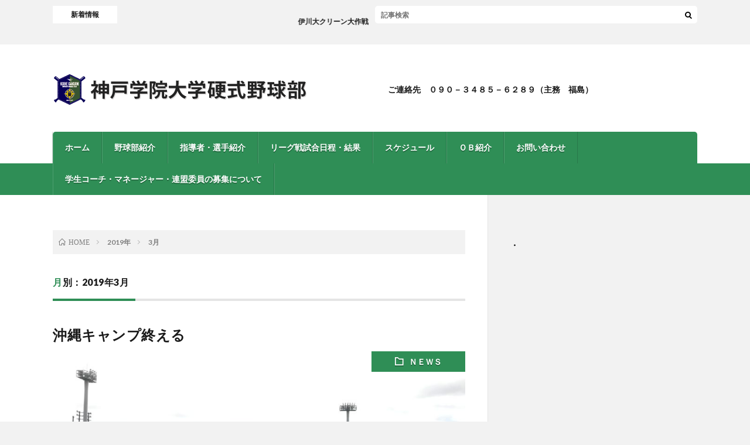

--- FILE ---
content_type: text/html; charset=UTF-8
request_url: http://kobegakuin-bbc.jp/2019/03/
body_size: 6043
content:
<!DOCTYPE html>
<html lang="ja" prefix="og: http://ogp.me/ns#">
<head prefix="og: http://ogp.me/ns# fb: http://ogp.me/ns/fb# article: http://ogp.me/ns/article#">
<meta charset="UTF-8">
<title>2019年3月│神戸学院大学硬式野球部</title>
<meta name='robots' content='max-image-preview:large' />
<link rel='stylesheet' id='wp-block-library-css'  href='http://kobegakuin-bbc.jp/wp-includes/css/dist/block-library/style.min.css?ver=5.9.12' type='text/css' media='all' />
<style id='global-styles-inline-css' type='text/css'>
body{--wp--preset--color--black: #000000;--wp--preset--color--cyan-bluish-gray: #abb8c3;--wp--preset--color--white: #ffffff;--wp--preset--color--pale-pink: #f78da7;--wp--preset--color--vivid-red: #cf2e2e;--wp--preset--color--luminous-vivid-orange: #ff6900;--wp--preset--color--luminous-vivid-amber: #fcb900;--wp--preset--color--light-green-cyan: #7bdcb5;--wp--preset--color--vivid-green-cyan: #00d084;--wp--preset--color--pale-cyan-blue: #8ed1fc;--wp--preset--color--vivid-cyan-blue: #0693e3;--wp--preset--color--vivid-purple: #9b51e0;--wp--preset--gradient--vivid-cyan-blue-to-vivid-purple: linear-gradient(135deg,rgba(6,147,227,1) 0%,rgb(155,81,224) 100%);--wp--preset--gradient--light-green-cyan-to-vivid-green-cyan: linear-gradient(135deg,rgb(122,220,180) 0%,rgb(0,208,130) 100%);--wp--preset--gradient--luminous-vivid-amber-to-luminous-vivid-orange: linear-gradient(135deg,rgba(252,185,0,1) 0%,rgba(255,105,0,1) 100%);--wp--preset--gradient--luminous-vivid-orange-to-vivid-red: linear-gradient(135deg,rgba(255,105,0,1) 0%,rgb(207,46,46) 100%);--wp--preset--gradient--very-light-gray-to-cyan-bluish-gray: linear-gradient(135deg,rgb(238,238,238) 0%,rgb(169,184,195) 100%);--wp--preset--gradient--cool-to-warm-spectrum: linear-gradient(135deg,rgb(74,234,220) 0%,rgb(151,120,209) 20%,rgb(207,42,186) 40%,rgb(238,44,130) 60%,rgb(251,105,98) 80%,rgb(254,248,76) 100%);--wp--preset--gradient--blush-light-purple: linear-gradient(135deg,rgb(255,206,236) 0%,rgb(152,150,240) 100%);--wp--preset--gradient--blush-bordeaux: linear-gradient(135deg,rgb(254,205,165) 0%,rgb(254,45,45) 50%,rgb(107,0,62) 100%);--wp--preset--gradient--luminous-dusk: linear-gradient(135deg,rgb(255,203,112) 0%,rgb(199,81,192) 50%,rgb(65,88,208) 100%);--wp--preset--gradient--pale-ocean: linear-gradient(135deg,rgb(255,245,203) 0%,rgb(182,227,212) 50%,rgb(51,167,181) 100%);--wp--preset--gradient--electric-grass: linear-gradient(135deg,rgb(202,248,128) 0%,rgb(113,206,126) 100%);--wp--preset--gradient--midnight: linear-gradient(135deg,rgb(2,3,129) 0%,rgb(40,116,252) 100%);--wp--preset--duotone--dark-grayscale: url('#wp-duotone-dark-grayscale');--wp--preset--duotone--grayscale: url('#wp-duotone-grayscale');--wp--preset--duotone--purple-yellow: url('#wp-duotone-purple-yellow');--wp--preset--duotone--blue-red: url('#wp-duotone-blue-red');--wp--preset--duotone--midnight: url('#wp-duotone-midnight');--wp--preset--duotone--magenta-yellow: url('#wp-duotone-magenta-yellow');--wp--preset--duotone--purple-green: url('#wp-duotone-purple-green');--wp--preset--duotone--blue-orange: url('#wp-duotone-blue-orange');--wp--preset--font-size--small: 13px;--wp--preset--font-size--medium: 20px;--wp--preset--font-size--large: 36px;--wp--preset--font-size--x-large: 42px;}.has-black-color{color: var(--wp--preset--color--black) !important;}.has-cyan-bluish-gray-color{color: var(--wp--preset--color--cyan-bluish-gray) !important;}.has-white-color{color: var(--wp--preset--color--white) !important;}.has-pale-pink-color{color: var(--wp--preset--color--pale-pink) !important;}.has-vivid-red-color{color: var(--wp--preset--color--vivid-red) !important;}.has-luminous-vivid-orange-color{color: var(--wp--preset--color--luminous-vivid-orange) !important;}.has-luminous-vivid-amber-color{color: var(--wp--preset--color--luminous-vivid-amber) !important;}.has-light-green-cyan-color{color: var(--wp--preset--color--light-green-cyan) !important;}.has-vivid-green-cyan-color{color: var(--wp--preset--color--vivid-green-cyan) !important;}.has-pale-cyan-blue-color{color: var(--wp--preset--color--pale-cyan-blue) !important;}.has-vivid-cyan-blue-color{color: var(--wp--preset--color--vivid-cyan-blue) !important;}.has-vivid-purple-color{color: var(--wp--preset--color--vivid-purple) !important;}.has-black-background-color{background-color: var(--wp--preset--color--black) !important;}.has-cyan-bluish-gray-background-color{background-color: var(--wp--preset--color--cyan-bluish-gray) !important;}.has-white-background-color{background-color: var(--wp--preset--color--white) !important;}.has-pale-pink-background-color{background-color: var(--wp--preset--color--pale-pink) !important;}.has-vivid-red-background-color{background-color: var(--wp--preset--color--vivid-red) !important;}.has-luminous-vivid-orange-background-color{background-color: var(--wp--preset--color--luminous-vivid-orange) !important;}.has-luminous-vivid-amber-background-color{background-color: var(--wp--preset--color--luminous-vivid-amber) !important;}.has-light-green-cyan-background-color{background-color: var(--wp--preset--color--light-green-cyan) !important;}.has-vivid-green-cyan-background-color{background-color: var(--wp--preset--color--vivid-green-cyan) !important;}.has-pale-cyan-blue-background-color{background-color: var(--wp--preset--color--pale-cyan-blue) !important;}.has-vivid-cyan-blue-background-color{background-color: var(--wp--preset--color--vivid-cyan-blue) !important;}.has-vivid-purple-background-color{background-color: var(--wp--preset--color--vivid-purple) !important;}.has-black-border-color{border-color: var(--wp--preset--color--black) !important;}.has-cyan-bluish-gray-border-color{border-color: var(--wp--preset--color--cyan-bluish-gray) !important;}.has-white-border-color{border-color: var(--wp--preset--color--white) !important;}.has-pale-pink-border-color{border-color: var(--wp--preset--color--pale-pink) !important;}.has-vivid-red-border-color{border-color: var(--wp--preset--color--vivid-red) !important;}.has-luminous-vivid-orange-border-color{border-color: var(--wp--preset--color--luminous-vivid-orange) !important;}.has-luminous-vivid-amber-border-color{border-color: var(--wp--preset--color--luminous-vivid-amber) !important;}.has-light-green-cyan-border-color{border-color: var(--wp--preset--color--light-green-cyan) !important;}.has-vivid-green-cyan-border-color{border-color: var(--wp--preset--color--vivid-green-cyan) !important;}.has-pale-cyan-blue-border-color{border-color: var(--wp--preset--color--pale-cyan-blue) !important;}.has-vivid-cyan-blue-border-color{border-color: var(--wp--preset--color--vivid-cyan-blue) !important;}.has-vivid-purple-border-color{border-color: var(--wp--preset--color--vivid-purple) !important;}.has-vivid-cyan-blue-to-vivid-purple-gradient-background{background: var(--wp--preset--gradient--vivid-cyan-blue-to-vivid-purple) !important;}.has-light-green-cyan-to-vivid-green-cyan-gradient-background{background: var(--wp--preset--gradient--light-green-cyan-to-vivid-green-cyan) !important;}.has-luminous-vivid-amber-to-luminous-vivid-orange-gradient-background{background: var(--wp--preset--gradient--luminous-vivid-amber-to-luminous-vivid-orange) !important;}.has-luminous-vivid-orange-to-vivid-red-gradient-background{background: var(--wp--preset--gradient--luminous-vivid-orange-to-vivid-red) !important;}.has-very-light-gray-to-cyan-bluish-gray-gradient-background{background: var(--wp--preset--gradient--very-light-gray-to-cyan-bluish-gray) !important;}.has-cool-to-warm-spectrum-gradient-background{background: var(--wp--preset--gradient--cool-to-warm-spectrum) !important;}.has-blush-light-purple-gradient-background{background: var(--wp--preset--gradient--blush-light-purple) !important;}.has-blush-bordeaux-gradient-background{background: var(--wp--preset--gradient--blush-bordeaux) !important;}.has-luminous-dusk-gradient-background{background: var(--wp--preset--gradient--luminous-dusk) !important;}.has-pale-ocean-gradient-background{background: var(--wp--preset--gradient--pale-ocean) !important;}.has-electric-grass-gradient-background{background: var(--wp--preset--gradient--electric-grass) !important;}.has-midnight-gradient-background{background: var(--wp--preset--gradient--midnight) !important;}.has-small-font-size{font-size: var(--wp--preset--font-size--small) !important;}.has-medium-font-size{font-size: var(--wp--preset--font-size--medium) !important;}.has-large-font-size{font-size: var(--wp--preset--font-size--large) !important;}.has-x-large-font-size{font-size: var(--wp--preset--font-size--x-large) !important;}
</style>
<link rel='stylesheet' id='contact-form-7-css'  href='http://kobegakuin-bbc.jp/wp-content/plugins/contact-form-7/includes/css/styles.css?ver=5.5.6' type='text/css' media='all' />
<link rel='stylesheet' id='simcal-qtip-css'  href='http://kobegakuin-bbc.jp/wp-content/plugins/google-calendar-events/assets/css/vendor/jquery.qtip.min.css?ver=3.1.12' type='text/css' media='all' />
<link rel='stylesheet' id='simcal-default-calendar-grid-css'  href='http://kobegakuin-bbc.jp/wp-content/plugins/google-calendar-events/assets/css/default-calendar-grid.min.css?ver=3.1.12' type='text/css' media='all' />
<link rel='stylesheet' id='simcal-default-calendar-list-css'  href='http://kobegakuin-bbc.jp/wp-content/plugins/google-calendar-events/assets/css/default-calendar-list.min.css?ver=3.1.12' type='text/css' media='all' />
<link rel="https://api.w.org/" href="http://kobegakuin-bbc.jp/wp-json/" /><link rel="stylesheet" href="http://kobegakuin-bbc.jp/wp-content/themes/lionblog/style.css">
<link rel="stylesheet" href="http://kobegakuin-bbc.jp/wp-content/themes/lionblog/css/icon.css">
<link rel="stylesheet" href="https://fonts.googleapis.com/css?family=Lato:400,700,900">
<meta http-equiv="X-UA-Compatible" content="IE=edge">
<meta name="viewport" content="width=device-width, initial-scale=1, shrink-to-fit=no">
<link rel="dns-prefetch" href="//www.google.com">
<link rel="dns-prefetch" href="//www.google-analytics.com">
<link rel="dns-prefetch" href="//fonts.googleapis.com">
<link rel="dns-prefetch" href="//fonts.gstatic.com">
<link rel="dns-prefetch" href="//pagead2.googlesyndication.com">
<link rel="dns-prefetch" href="//googleads.g.doubleclick.net">
<link rel="dns-prefetch" href="//www.gstatic.com">
<link rel="icon" href="http://kobegakuin-bbc.jp/wp-content/uploads/2018/03/cropped-logo-32x32.png" sizes="32x32" />
<link rel="icon" href="http://kobegakuin-bbc.jp/wp-content/uploads/2018/03/cropped-logo-192x192.png" sizes="192x192" />
<link rel="apple-touch-icon" href="http://kobegakuin-bbc.jp/wp-content/uploads/2018/03/cropped-logo-180x180.png" />
<meta name="msapplication-TileImage" content="http://kobegakuin-bbc.jp/wp-content/uploads/2018/03/cropped-logo-270x270.png" />
<meta property="og:site_name" content="神戸学院大学硬式野球部" />
<meta property="og:type" content="article" />
<meta property="og:title" content="2019年3月│神戸学院大学硬式野球部" />
<meta property="og:description" content="今、本気か。" />
<meta property="og:url" content="http://kobegakuin-bbc.jp/2026/01/" />
<meta property="og:image" content="http://kobegakuin-bbc.jp/wp-content/uploads/2025/04/2025.04.12.jpg" />
<meta name="twitter:card" content="summary" />

<script>
  (function(i,s,o,g,r,a,m){i['GoogleAnalyticsObject']=r;i[r]=i[r]||function(){
  (i[r].q=i[r].q||[]).push(arguments)},i[r].l=1*new Date();a=s.createElement(o),
  m=s.getElementsByTagName(o)[0];a.async=1;a.src=g;m.parentNode.insertBefore(a,m)
  })(window,document,'script','https://www.google-analytics.com/analytics.js','ga');

  ga('create', 'UA-113014206-1', 'auto');
  ga('send', 'pageview');
</script>

<link rel="stylesheet" href="http://kobegakuin-bbc.jp/wp-content/themes/lionblog-child/original.css">
<script src="https://code.jquery.com/jquery-1.12.4.min.js"></script>
	
</head>
<body class="t-light t-green">


  <!--l-header-->
  <header class="l-header">
 
	
    <!--l-hMain-->
    <div class="l-hMain">
      <div class="container">
      
        <div class="siteTitle">
	              <p class="siteTitle__logo"><a class="siteTitle__link" href="http://kobegakuin-bbc.jp">
          <img src="http://kobegakuin-bbc.jp/wp-content/uploads/2018/03/logoimg0.png" alt="神戸学院大学硬式野球部" width="435" height="69" >	
          </a></p>	            </div>
      

	              <div class="adHeader">
	        <b><font size="">ご連絡先　０９０－３４８５－６２８９（主務　福島）<b>
          </div>
	          
      
        <nav class="globalNavi">
        <input class="globalNavi__toggle" id="globalNavi__toggle" type="checkbox" value="none">
        <label class="globalNavi__switch" for="globalNavi__toggle"></label>
	    <ul class="globalNavi__list u-txtShdw"><li id="menu-item-392" class="menu-item menu-item-type-custom menu-item-object-custom menu-item-home menu-item-392"><a href="http://kobegakuin-bbc.jp/">ホーム</a></li>
<li id="menu-item-399" class="menu-item menu-item-type-post_type menu-item-object-page menu-item-399"><a href="http://kobegakuin-bbc.jp/page-6/">野球部紹介</a></li>
<li id="menu-item-398" class="menu-item menu-item-type-post_type menu-item-object-page menu-item-398"><a href="http://kobegakuin-bbc.jp/page-6/page-8/">指導者・選手紹介</a></li>
<li id="menu-item-397" class="menu-item menu-item-type-post_type menu-item-object-page menu-item-397"><a href="http://kobegakuin-bbc.jp/page-12/">リーグ戦試合日程・結果</a></li>
<li id="menu-item-395" class="menu-item menu-item-type-post_type menu-item-object-page menu-item-395"><a href="http://kobegakuin-bbc.jp/page-10/">スケジュール</a></li>
<li id="menu-item-402" class="menu-item menu-item-type-post_type menu-item-object-page menu-item-402"><a href="http://kobegakuin-bbc.jp/page-14/">ＯＢ紹介</a></li>
<li id="menu-item-2374" class="menu-item menu-item-type-post_type menu-item-object-page menu-item-2374"><a href="http://kobegakuin-bbc.jp/page-1251/">お問い合わせ</a></li>
<li id="menu-item-396" class="menu-item menu-item-type-post_type menu-item-object-page menu-item-396"><a href="http://kobegakuin-bbc.jp/page-387/">学生コーチ・マネージャー・連盟委員の募集について</a></li>
</ul>
	            </nav>
      
      </div>
    </div>
    <!-- /l-hMain -->
    
    
    <!-- l-hExtra -->
		    <div class="l-hExtra">
      <div class="container">
        
        <div class="marquee">
          <div class="marquee__title">新着情報</div>
          <div class="marquee__item">
		  		              <a class="marquee__link" href="http://kobegakuin-bbc.jp/2025/12/08/post-2503/">伊川大クリーン大作戦</a>
		  		            </div>
        </div>

        <div class="socialSearch">
                        <div class="searchBox">
        <form class="searchBox__form" method="get" target="_top" action="http://kobegakuin-bbc.jp/" >
          <input class="searchBox__input" type="text" maxlength="50" name="s" placeholder="記事検索"><button class="searchBox__submit icon-search" type="submit" value="search"> </button>
        </form>
      </div>                
	                      <ul class="socialSearch__list">
		            </ul>
                </div>
  
      </div>
    </div>
        <!-- /l-hExtra -->

  </header>
  <!--/l-header-->
  
    
  <!-- l-wrapper -->
  <div class="l-wrapper ">
	
    <!-- l-main -->
    <main class="l-main">
	
	  <div class="breadcrumb" ><ul class="breadcrumb__list"><li class="breadcrumb__item" itemscope itemtype="http://data-vocabulary.org/Breadcrumb"><a href="http://kobegakuin-bbc.jp/" itemprop="url"><span class="icon-home" itemprop="title">HOME</span></a></li><li class="breadcrumb__item" itemscope itemtype="http://data-vocabulary.org/Breadcrumb"><a href="http://kobegakuin-bbc.jp/2019/" itemprop="url"><span itemprop="title">2019年</span></a></li><li class="breadcrumb__item">3月</li></ul></div> 
      <header class="archiveTitle">
        <h1 class="heading heading-first">月別：2019年3月</h1>
		      </header>
	  
	          <div class="archive">
	    	                  <article class="archiveList">
      
        <h2 class="heading heading-archive">
          <a href="http://kobegakuin-bbc.jp/2019/03/22/post-640/">沖縄キャンプ終える</a>
        </h2>
        
		          <div class="eyecatch">
                                      <span class="eyecatch__cat u-txtShdw"><a href="http://kobegakuin-bbc.jp/category/news/" rel="category tag">ＮＥＷＳ</a></span>
                        <a href="http://kobegakuin-bbc.jp/2019/03/22/post-640/"><img width="890" height="500" src="http://kobegakuin-bbc.jp/wp-content/uploads/2019/03/沖縄キャンプ　写真-890x500.jpg" class="attachment-icatch size-icatch wp-post-image" alt="" /></a>
          </div>
                
        <ul class="dateList">
          <li class="dateList__item icon-calendar">2019.03.22</li>
                            </ul>
        
        <p class="archiveList__text">
		  2月23日から3月6日まで沖縄県糸満市にてキャンプを行い無事終了致しました。天候にも恵まれ、実戦練習を中心に内容の濃い練習ができました。今後のオープン戦、そして4月のリーグ戦に繋げて参ります。 引き続きご声援の程宜しくお願い致します。        </p>
        
        <div class="btn btn-right">
          <a class="btn__link" href="http://kobegakuin-bbc.jp/2019/03/22/post-640/">続きを読む</a>
        </div>
      
      </article>
      
      
       	            </div>
	  	  
	        
    </main>
    <!-- /l-main -->
    
	    <!-- l-sidebar -->
          <div class="l-sidebar">
	  
	          <aside class="widget">
<ul><li></li></ul>
</aside>	  	  
	      
    </div>

    <!-- /l-sidebar -->
	    
  </div>
  <!-- /l-wrapper -->


  <!--l-footer-->
  <footer class="l-footer">
    <div class="container">
      <div class="pagetop u-txtShdw"><a class="pagetop__link" href="#top">Back to Top</a></div>

                        <ul class="socialEffect">
		              <li class="socialEffect__icon"><a class="socialEffect__link icon-twitter" href="https://twitter.com/kan6_bbl?s=21"></a></li>
		              <li class="socialEffect__icon"><a class="socialEffect__link icon-instagram" href="http://instagram.com/kan6_bbl?utm_medium=Copy_link"></a></li>
		            </ul>
        
         
      <nav class="footerNavi">
	  	  <ul class="footerNavi__list u-txtShdw"><li id="menu-item-18" class="menu-item menu-item-type-custom menu-item-object-custom menu-item-home menu-item-18"><a href="http://kobegakuin-bbc.jp/">ホーム</a></li>
<li id="menu-item-36" class="menu-item menu-item-type-custom menu-item-object-custom menu-item-36"><a href="http://kobegakuin-bbc.jp/category/news/">ＮＥＷＳ</a></li>
<li id="menu-item-24" class="menu-item menu-item-type-post_type menu-item-object-page menu-item-has-children menu-item-24"><a href="http://kobegakuin-bbc.jp/page-6/">野球部紹介</a></li>
<li id="menu-item-22" class="menu-item menu-item-type-post_type menu-item-object-page menu-item-22"><a href="http://kobegakuin-bbc.jp/page-12/">リーグ戦試合日程・結果</a></li>
<li id="menu-item-21" class="menu-item menu-item-type-post_type menu-item-object-page menu-item-21"><a href="http://kobegakuin-bbc.jp/page-10/">スケジュール</a></li>
<li id="menu-item-25" class="menu-item menu-item-type-post_type menu-item-object-page menu-item-has-children menu-item-25"><a href="http://kobegakuin-bbc.jp/page-14/">ＯＢ紹介</a></li>
<li id="menu-item-1252" class="menu-item menu-item-type-post_type menu-item-object-page menu-item-1252"><a href="http://kobegakuin-bbc.jp/page-1251/">お問い合わせ</a></li>
</ul>	        </nav>

      <div class="copyright">
              © Copyright 2026 <a class="copyright__link" href="http://kobegakuin-bbc.jp">神戸学院大学硬式野球部</a>.
            
	   <!--<span class="copyright__info">
		  神戸学院大学硬式野球部 .
        </span>-->
      
      </div>
      

    </div>     
  </footer>
  <!-- /l-footer -->

      <script type='text/javascript' src='http://kobegakuin-bbc.jp/wp-includes/js/dist/vendor/regenerator-runtime.min.js?ver=0.13.9' id='regenerator-runtime-js'></script>
<script type='text/javascript' src='http://kobegakuin-bbc.jp/wp-includes/js/dist/vendor/wp-polyfill.min.js?ver=3.15.0' id='wp-polyfill-js'></script>
<script type='text/javascript' id='contact-form-7-js-extra'>
/* <![CDATA[ */
var wpcf7 = {"api":{"root":"http:\/\/kobegakuin-bbc.jp\/wp-json\/","namespace":"contact-form-7\/v1"}};
/* ]]> */
</script>
<script type='text/javascript' src='http://kobegakuin-bbc.jp/wp-content/plugins/contact-form-7/includes/js/index.js?ver=5.5.6' id='contact-form-7-js'></script>
<script type='text/javascript' src='http://kobegakuin-bbc.jp/wp-content/plugins/google-calendar-events/assets/js/vendor/jquery.qtip.min.js?ver=3.1.12' id='simcal-qtip-js'></script>
<script type='text/javascript' src='http://kobegakuin-bbc.jp/wp-content/plugins/google-calendar-events/assets/js/vendor/moment.min.js?ver=3.1.12' id='simcal-fullcal-moment-js'></script>
<script type='text/javascript' src='http://kobegakuin-bbc.jp/wp-content/plugins/google-calendar-events/assets/js/vendor/moment-timezone-with-data.min.js?ver=3.1.12' id='simcal-moment-timezone-js'></script>
<script type='text/javascript' id='simcal-default-calendar-js-extra'>
/* <![CDATA[ */
var simcal_default_calendar = {"ajax_url":"\/wp-admin\/admin-ajax.php","nonce":"f6eb8fb00a","locale":"ja","text_dir":"ltr","months":{"full":["1\u6708","2\u6708","3\u6708","4\u6708","5\u6708","6\u6708","7\u6708","8\u6708","9\u6708","10\u6708","11\u6708","12\u6708"],"short":["1\u6708","2\u6708","3\u6708","4\u6708","5\u6708","6\u6708","7\u6708","8\u6708","9\u6708","10\u6708","11\u6708","12\u6708"]},"days":{"full":["\u65e5\u66dc\u65e5","\u6708\u66dc\u65e5","\u706b\u66dc\u65e5","\u6c34\u66dc\u65e5","\u6728\u66dc\u65e5","\u91d1\u66dc\u65e5","\u571f\u66dc\u65e5"],"short":["\u65e5","\u6708","\u706b","\u6c34","\u6728","\u91d1","\u571f"]},"meridiem":{"AM":"AM","am":"am","PM":"PM","pm":"pm"}};
var simcal_default_calendar = {"ajax_url":"\/wp-admin\/admin-ajax.php","nonce":"f6eb8fb00a","locale":"ja","text_dir":"ltr","months":{"full":["1\u6708","2\u6708","3\u6708","4\u6708","5\u6708","6\u6708","7\u6708","8\u6708","9\u6708","10\u6708","11\u6708","12\u6708"],"short":["1\u6708","2\u6708","3\u6708","4\u6708","5\u6708","6\u6708","7\u6708","8\u6708","9\u6708","10\u6708","11\u6708","12\u6708"]},"days":{"full":["\u65e5\u66dc\u65e5","\u6708\u66dc\u65e5","\u706b\u66dc\u65e5","\u6c34\u66dc\u65e5","\u6728\u66dc\u65e5","\u91d1\u66dc\u65e5","\u571f\u66dc\u65e5"],"short":["\u65e5","\u6708","\u706b","\u6c34","\u6728","\u91d1","\u571f"]},"meridiem":{"AM":"AM","am":"am","PM":"PM","pm":"pm"}};
/* ]]> */
</script>
<script type='text/javascript' src='http://kobegakuin-bbc.jp/wp-content/plugins/google-calendar-events/assets/js/default-calendar.min.js?ver=3.1.12' id='simcal-default-calendar-js'></script>
<script type='text/javascript' src='http://kobegakuin-bbc.jp/wp-content/plugins/google-calendar-events/assets/js/vendor/imagesloaded.pkgd.min.js?ver=3.1.12' id='simplecalendar-imagesloaded-js'></script>
  

</body>
</html>

--- FILE ---
content_type: text/css
request_url: http://kobegakuin-bbc.jp/wp-content/themes/lionblog-child/original.css
body_size: 469
content:
@charset "UTF-8";

/*記事ブロック専用style
/************************************************************/
	
/*ボックス*/
.content{
	position: relative;
	font-size:1.6rem;
	line-height:1.75;
	margin:60px 0;
}


.bbc01 {
	float: left;
	font-size:1.6rem;
	line-height:1.75;
       width:50%;
	margin-right:2%;
}

.bbc02 {
	float: left;
	font-size:1.6rem;
	line-height:1.75;
       width:48%;
}

.clear001 {
	clear: both;

}



	.center01{text-align:center;}

}

--- FILE ---
content_type: text/plain
request_url: https://www.google-analytics.com/j/collect?v=1&_v=j102&a=910056627&t=pageview&_s=1&dl=http%3A%2F%2Fkobegakuin-bbc.jp%2F2019%2F03%2F&ul=en-us%40posix&dt=2019%E5%B9%B43%E6%9C%88%E2%94%82%E7%A5%9E%E6%88%B8%E5%AD%A6%E9%99%A2%E5%A4%A7%E5%AD%A6%E7%A1%AC%E5%BC%8F%E9%87%8E%E7%90%83%E9%83%A8&sr=1280x720&vp=1280x720&_u=IEBAAEABAAAAACAAI~&jid=1041088083&gjid=223997451&cid=1176130088.1768470290&tid=UA-113014206-1&_gid=697004150.1768470290&_r=1&_slc=1&z=280975975
body_size: -450
content:
2,cG-FVHKJG3C2M